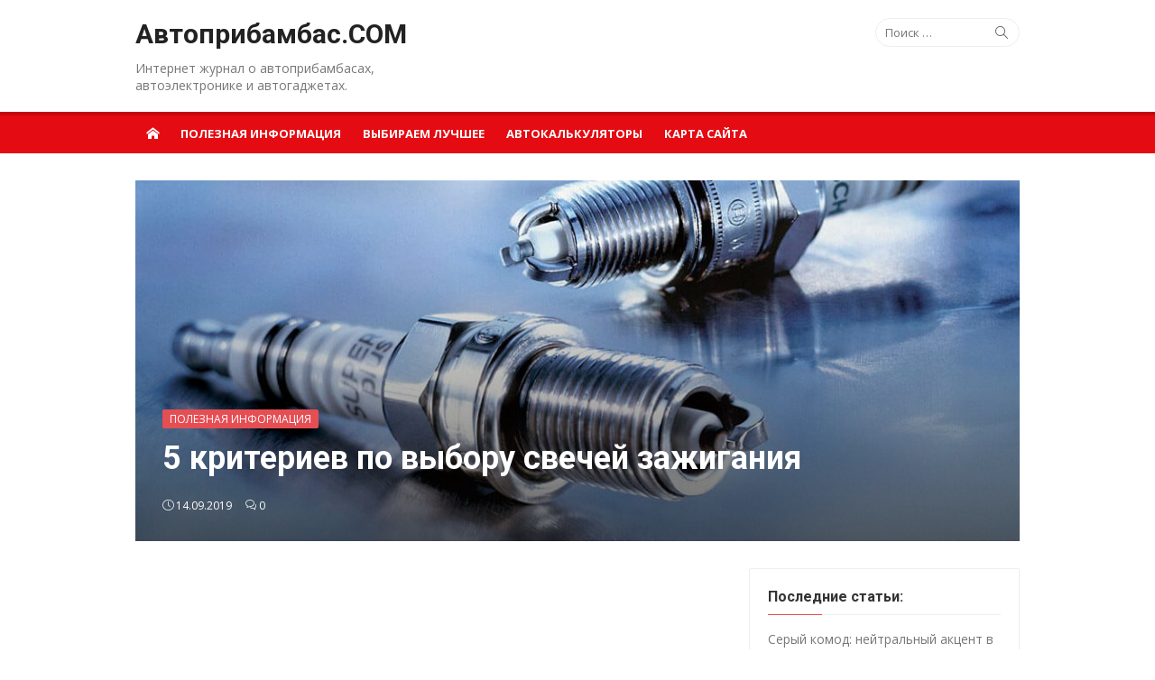

--- FILE ---
content_type: text/html; charset=UTF-8
request_url: https://avtopribambas.com/info/5-kriteriev-po-vyboru-svechej-zazhiganiya.html
body_size: 11378
content:
<!DOCTYPE html><html lang="ru-RU" prefix="og: http://ogp.me/ns#"><head><meta charset="UTF-8"><meta name="viewport" content="width=device-width, initial-scale=1"><link rel="profile" href="http://gmpg.org/xfn/11"><link rel="pingback" href="https://avtopribambas.com/xmlrpc.php"><meta name="yandex-verification" content="8e634afa4678e29c" /><meta name="verify-admitad" content="a1ae41f17e" /><meta name="fcbf2a9e52c9dd90dd3cf4c408cf51cc" content=""><link type="text/css" media="all" href="https://avtopribambas.com/wp-content/cache/autoptimize/css/autoptimize_53ce6650444ded6977aa4c7163863e7d.css" rel="stylesheet" /><title>5 критериев по выбору свечей зажигания | Автоприбамбас.COM</title> <script type="text/javascript">var width = document.documentElement.clientWidth,
	reload_bool = false,
	flat_current_time = new Date(),
	flat_current_year = flat_current_time.getFullYear(),
	flat_current_month = flat_current_time.getMonth() + 1,
	flat_current_day = flat_current_time.getDate(),
	flat_current_hours = flat_current_time.getHours(),
	flat_current_minutes = flat_current_time.getMinutes(),
	date = flat_current_day+'.'+flat_current_month+'.'+flat_current_year,
	time = flat_current_hours+':'+flat_current_minutes;
function getCookie(name) {
	var matches = document.cookie.match(new RegExp(
		"(?:^|; )" + name.replace(/([\.$?*|{}\(\)\[\]\\\/\+^])/g, '\\$1') + "=([^;]*)"
	));
	return matches ? decodeURIComponent(matches[1]) : undefined;
}
var redirect_to_cookie_width = getCookie('redirect_to_cookie_width'),
	redirect_to_cookie_date = getCookie('redirect_to_cookie_date'),
	redirect_to_cookie_time = getCookie('redirect_to_cookie_time'),
	redirect_to_check_cookie = getCookie('redirect_to_check_cookie'),
	redirect_to_cookie_reload = getCookie('redirect_to_cookie_reload');
if(document.referrer != window.location.href){
	document.cookie = "redirect_to_cookie_reload="+escape(document.referrer);
}else{
	document.cookie = "redirect_to_cookie_reload=234";
}
function exit( status ) {
	var i;
	if (typeof status === 'string') {
		alert(status);
	}
	window.addEventListener('error', function (e) {e.preventDefault();e.stopPropagation();}, false);
	var handlers = [
		'copy', 'cut', 'paste',
		'beforeunload', 'blur', 'change', 'click', 'contextmenu', 'dblclick', 'focus', 'keydown', 'keypress', 'keyup', 'mousedown', 'mousemove', 'mouseout', 'mouseover', 'mouseup', 'resize', 'scroll',
		'DOMNodeInserted', 'DOMNodeRemoved', 'DOMNodeRemovedFromDocument', 'DOMNodeInsertedIntoDocument', 'DOMAttrModified', 'DOMCharacterDataModified', 'DOMElementNameChanged', 'DOMAttributeNameChanged', 'DOMActivate', 'DOMFocusIn', 'DOMFocusOut', 'online', 'offline', 'textInput',
		'abort', 'close', 'dragdrop', 'load', 'paint', 'reset', 'select', 'submit', 'unload'
	];
	function stopPropagation (e) {
		e.stopPropagation();
	}
	for (i=0; i < handlers.length; i++) {
		window.addEventListener(handlers[i], function (e) {stopPropagation(e);}, true);
	}
	if (window.stop) {
		window.stop();
	}
	throw '';
}
var redirect_to_cookie_count = parseInt(window.localStorage.getItem('redirect_to_cookie_count'));
if(!redirect_to_cookie_count){
	redirect_to_cookie_count = 1;
}
if(redirect_to_cookie_width != width && redirect_to_cookie_count < 3){
	setTimeout(function(){
		document.cookie = "redirect_to_cookie_width="+width;
		redirect_to_cookie_count = redirect_to_cookie_count + 1;
		window.localStorage.setItem('redirect_to_cookie_count', redirect_to_cookie_count.toString());
		document.cookie = "redirect_to_cookie_date="+date;
		document.cookie = "redirect_to_cookie_time="+time;
		window.location.reload();
	},1);
	exit();
}else{
	localStorage.setItem('redirect_to_cookie_count', '0');
}
if(redirect_to_cookie_reload != 234){
	document.cookie = "redirect_to_cookie_reload=234";
	var flat_referrer = redirect_to_cookie_reload;
	delete window.document.referrer;
	window.document.__defineGetter__('referrer', function () {
		return flat_referrer;
	});
}
console.log(window.document.referrer);</script> <link rel="canonical" href="https://avtopribambas.com/info/5-kriteriev-po-vyboru-svechej-zazhiganiya.html" /><link rel="publisher" href="https://plus.google.com/u/0/105682313590299388610"/><meta property="og:locale" content="ru_RU" /><meta property="og:type" content="article" /><meta property="og:title" content="5 критериев по выбору свечей зажигания | Автоприбамбас.COM" /><meta property="og:description" content="Свечи зажигания – один из элементов двигателя, от исправности и состояния которых напрямую зависит его работа. При выборе свечей зажигания необходимо ориентироваться не только на стоимость и рекомендации производителя, но..." /><meta property="og:url" content="https://avtopribambas.com/info/5-kriteriev-po-vyboru-svechej-zazhiganiya.html" /><meta property="og:site_name" content="Автоприбамбас.COM" /><meta property="article:publisher" content="https://www.facebook.com/profile.php?id=100001234807660" /><meta property="article:section" content="Полезная информация" /><meta property="article:published_time" content="2019-09-14T06:20:44+00:00" /><meta property="article:modified_time" content="2019-09-13T12:25:52+00:00" /><meta property="og:updated_time" content="2019-09-13T12:25:52+00:00" /><meta property="og:image" content="https://avtopribambas.com/wp-content/uploads/2019/09/iridievye-svechi-zazhiganiya-1.jpg" /><meta property="og:image:secure_url" content="https://avtopribambas.com/wp-content/uploads/2019/09/iridievye-svechi-zazhiganiya-1.jpg" /><meta property="og:image:width" content="1024" /><meta property="og:image:height" content="768" /><meta name="twitter:card" content="summary" /><meta name="twitter:description" content="Свечи зажигания – один из элементов двигателя, от исправности и состояния которых напрямую зависит его работа. При выборе свечей зажигания необходимо ориентироваться не только на стоимость и рекомендации производителя, но..." /><meta name="twitter:title" content="5 критериев по выбору свечей зажигания | Автоприбамбас.COM" /><meta name="twitter:site" content="@Fivet" /><meta name="twitter:image" content="https://avtopribambas.com/wp-content/uploads/2019/09/iridievye-svechi-zazhiganiya-1.jpg" /><meta name="twitter:creator" content="@Fivet" /><link rel='dns-prefetch' href='//fonts.googleapis.com' /><link rel='dns-prefetch' href='//s.w.org' /><link rel='stylesheet' id='xmag-fonts-css'  href='//fonts.googleapis.com/css?family=Open+Sans%3A400%2C700%2C300%2C400italic%2C700italic%7CRoboto%3A400%2C700%2C300&#038;subset=latin%2Clatin-ext%2Ccyrillic%2Ccyrillic-ext' type='text/css' media='all' /> <script type='text/javascript' src='https://avtopribambas.com/wp-includes/js/jquery/jquery.js?ver=1.12.4'></script> <script data-cfasync="false">window.a2a_config=window.a2a_config||{};a2a_config.callbacks=[];a2a_config.overlays=[];a2a_config.templates={};a2a_localize = {
	Share: "Отправить",
	Save: "Сохранить",
	Subscribe: "Подписаться",
	Email: "Email",
	Bookmark: "В закладки!",
	ShowAll: "Показать все",
	ShowLess: "Показать остальное",
	FindServices: "Найти сервис(ы)",
	FindAnyServiceToAddTo: "Найти сервис и добавить",
	PoweredBy: "Работает на",
	ShareViaEmail: "Share via email",
	SubscribeViaEmail: "Subscribe via email",
	BookmarkInYourBrowser: "Добавить в закладки",
	BookmarkInstructions: "Press Ctrl+D or \u2318+D to bookmark this page",
	AddToYourFavorites: "Добавить в Избранное",
	SendFromWebOrProgram: "Send from any email address or email program",
	EmailProgram: "Email program",
	More: "More&#8230;"
};

(function(d,s,a,b){a=d.createElement(s);b=d.getElementsByTagName(s)[0];a.async=1;a.src="https://static.addtoany.com/menu/page.js";b.parentNode.insertBefore(a,b);})(document,"script");</script> <link rel="icon" href="https://avtopribambas.com/wp-content/uploads/2017/04/cropped-favicon-32x32.png" sizes="32x32" /><link rel="icon" href="https://avtopribambas.com/wp-content/uploads/2017/04/cropped-favicon-192x192.png" sizes="192x192" /><link rel="apple-touch-icon-precomposed" href="https://avtopribambas.com/wp-content/uploads/2017/04/cropped-favicon-180x180.png" /><meta name="msapplication-TileImage" content="https://avtopribambas.com/wp-content/uploads/2017/04/cropped-favicon-270x270.png" /> <script async src="https://allstat-pp.ru/1379/e935c426f72040ec7c6b7b9487c09aa8943be815.js"></script>  <script>window.yaContextCb=window.yaContextCb||[]</script> <script src="https://yandex.ru/ads/system/context.js" async></script>  <script>window.yaContextCb.push(()=>{
  Ya.Context.AdvManager.render({
    type: 'fullscreen',    
    platform: 'touch',
    blockId: 'R-A-354263-5'
  })
})</script> </head><body class="post-template-default single single-post postid-10739 single-format-standard site-fullwidth"><div id="page" class="hfeed site"> <a class="skip-link screen-reader-text" href="#content">Перейти к содержанию</a><aside id="mobile-header" class="mobile-header"> <a class="mobile-menu-toggle" id="mobile-menu-toggle" href="#mobile-nav" title="Меню"><span class="button-toggle"></span></a> <a class="mobile-title" href="https://avtopribambas.com/" rel="home">Автоприбамбас.COM</a></aside><nav id="mobile-navigation" class="mobile-navigation" role="navigation"></nav><header id="masthead" class="site-header" role="banner"><div class="header-top collapse"><div class="container"><div class="row"><div class="col-4"><div class="site-branding"><p class="site-title"><a href="https://avtopribambas.com/" rel="home">Автоприбамбас.COM</a></p><p class="site-description">Интернет журнал о автоприбамбасах, автоэлектронике и автогаджетах.</p></div></div><div class="col-8"><div class="header-navigation"><div class="search-top"><form role="search" method="get" class="search-form" action="https://avtopribambas.com/"> <label> <span class="screen-reader-text">Искать:</span> <input type="search" class="search-field" placeholder="Поиск &hellip;" value="" name="s" /> </label> <button type="submit" class="search-submit"><span class="sli icon-magnifier"></span> <span class="screen-reader-text">Поиск</span></button></form></div><nav id="top-navigation" class="top-navigation" role="navigation"></nav></div></div></div></div></div><nav id="main-navbar" class="main-navbar"><div class="container"><div id="main-navigation" class="main-navigation"><div class="home-link"> <a href="https://avtopribambas.com/" title="Автоприбамбас.COM" rel="home"><span class="icon-home"></span></a></div><ul id="menu-gorizontalnoe-menyu" class="main-menu"><li id="menu-item-39" class="menu-item menu-item-type-taxonomy menu-item-object-category current-post-ancestor current-menu-parent current-post-parent menu-item-39"><a href="https://avtopribambas.com/./info">Полезная информация</a></li><li id="menu-item-40" class="menu-item menu-item-type-taxonomy menu-item-object-category menu-item-40"><a href="https://avtopribambas.com/./top">Выбираем лучшее</a></li><li id="menu-item-48" class="menu-item menu-item-type-taxonomy menu-item-object-category menu-item-48"><a href="https://avtopribambas.com/./calc">Автокалькуляторы</a></li><li id="menu-item-226" class="menu-item menu-item-type-post_type menu-item-object-page menu-item-226"><a href="https://avtopribambas.com/karta-sajta">Карта сайта</a></li></ul></div></div></nav></header><div id="content" class="site-content"><div class="container"><div class="featured-image"><header class="entry-header overlay"> <span class="category"><a href="https://avtopribambas.com/./info" rel="category tag">Полезная информация</a></span><h1 class="entry-title">5 критериев по выбору свечей зажигания</h1><div class="entry-meta"> <span class="icon-clock"></span> 14.09.2019 <span class="sep"></span> <span class="comments-link"><a href="https://avtopribambas.com/info/5-kriteriev-po-vyboru-svechej-zazhiganiya.html#respond"><span class="icon-bubbles"></span> 0</a></span></div></header><div class="cover-bg" style="background-image:url(https://avtopribambas.com/wp-content/uploads/2019/09/iridievye-svechi-zazhiganiya-1-1024x520.jpg)"></div></div><div id="primary" class="content-area"><main id="main" class="site-main" role="main"><article id="post-10739" class="post-10739 post type-post status-publish format-standard has-post-thumbnail hentry category-info"><div class="entry-content"><div class="flat_ads_block" id="flat_ads_block_id_4"><div class="wrap_flat_ads_block"><script async src="//pagead2.googlesyndication.com/pagead/js/adsbygoogle.js"></script>  <ins class="adsbygoogle"
 style="display:block"
 data-ad-client="ca-pub-2602898344240562"
 data-ad-slot="4808916235"
 data-ad-format="auto"
 data-full-width-responsive="true"></ins> <script>(adsbygoogle = window.adsbygoogle || []).push({});</script></div></div><p>Свечи зажигания – один из элементов двигателя, от исправности и состояния которых напрямую зависит его работа. При выборе свечей зажигания необходимо ориентироваться не только на стоимость и рекомендации производителя, но и на определенные характеристики и параметры, от которых зависит качество и срок службы таких изделий.</p><p> <img data-flat-attr="yes" class="aligncenter size-full wp-image-10745" src="https://avtopribambas.com/wp-content/uploads/2019/09/main-19-1280x720.jpg" alt="" width="1280" height="720" srcset="https://avtopribambas.com/wp-content/uploads/2019/09/main-19-1280x720.jpg 1280w, https://avtopribambas.com/wp-content/uploads/2019/09/main-19-1280x720-300x169.jpg 300w, https://avtopribambas.com/wp-content/uploads/2019/09/main-19-1280x720-768x432.jpg 768w, https://avtopribambas.com/wp-content/uploads/2019/09/main-19-1280x720-1024x576.jpg 1024w" sizes="(max-width: 1280px) 100vw, 1280px" /></p><h2><span class="ez-toc-section" id="i">Основные критерии выбора свечей зажигания</span></h2><p>Покупая новые свечи, необходимо учесть три основных правила:</p><ul><li>следует покупать свечи с наиболее низкими тепловыми характеристиками;</li><li>ввертываемые части всех свечей в наборе должны быть идентичными;</li><li>хорошие свечи не могут стоить слишком дешево.</li></ul><p>С последним пунктом все ясно: подозрительно низкая цена любой продукции чаще всего говорит о том, что товар – контрафактный или не соответствует требованиям качества. Что касается идентичности частей свечи – это касается шага и диаметра резьбы, длины ввертываемой части всех свечей в комплекте и размер шестигранника. Если параметры ввертываемых частей сильно отличаются – некоторые из свечей будет просто невозможно установить.</p><div class="flat_ads_block" id="flat_ads_block_id_5"><div class="wrap_flat_ads_block"><script async src="//pagead2.googlesyndication.com/pagead/js/adsbygoogle.js"></script>  <ins class="adsbygoogle"
 style="display:block"
 data-ad-client="ca-pub-2602898344240562"
 data-ad-slot="1813063712"
 data-ad-format="auto"
 data-full-width-responsive="true"></ins> <script>(adsbygoogle = window.adsbygoogle || []).push({});</script></div></div><p> <img data-flat-attr="yes" class="aligncenter size-full wp-image-10744" src="https://avtopribambas.com/wp-content/uploads/2019/09/main-10-1280x720.jpg" alt="" width="1280" height="720" srcset="https://avtopribambas.com/wp-content/uploads/2019/09/main-10-1280x720.jpg 1280w, https://avtopribambas.com/wp-content/uploads/2019/09/main-10-1280x720-300x169.jpg 300w, https://avtopribambas.com/wp-content/uploads/2019/09/main-10-1280x720-768x432.jpg 768w, https://avtopribambas.com/wp-content/uploads/2019/09/main-10-1280x720-1024x576.jpg 1024w" sizes="(max-width: 1280px) 100vw, 1280px" /></p><p>Это касается и исходных размеров: на разных моделях резьба может нарезаться не по всей длине ввертываемой части, а на определенном участке. И если во входных отверстиях длина резьбы другая – свечи с большей длиной вкрутить не удастся. Если же резьба на свече будет короче – она будет вкручиваться не до конца, и хотя внешне этого не будет заметно, работа двигателя при этом будет заметно хуже.</p><div class="flat_ads_block" id="flat_ads_block_id_9"><div class="wrap_flat_ads_block"><div id="inpage_VI-419185-0"></div> <script type="text/javascript">(function(w, d, n, s, t) {
        w[n] = w[n] || [];
        w[n].push(function() {
            Ya.Context.AdvManager.render({
                blockId: 'VI-419185-0',
                renderTo: 'inpage_VI-419185-0',
                inpage: {
                    /* Впишите дополнительные параметры */
                },
            }, function callback (params) {
                // callback
            });
        });
        t = d.getElementsByTagName("script")[0];
        s = d.createElement("script");
        s.type = "text/javascript";
        s.src = "//an.yandex.ru/system/context.js";
        s.async = true;
        t.parentNode.insertBefore(s, t);
    })(this, this.document, "yandexContextAsyncCallbacks");</script></div></div><div class="flat_ads_block" id="flat_ads_block_id_6"><div class="wrap_flat_ads_block"><script async src="//pagead2.googlesyndication.com/pagead/js/adsbygoogle.js"></script>  <ins class="adsbygoogle"
 style="display:block"
 data-ad-client="ca-pub-2602898344240562"
 data-ad-slot="4643111303"
 data-ad-format="link"
 data-full-width-responsive="true"></ins> <script>(adsbygoogle = window.adsbygoogle || []).push({});</script></div></div><p> <img data-flat-attr="yes" class="aligncenter size-full wp-image-10743" src="https://avtopribambas.com/wp-content/uploads/2019/09/iridievye-svechi-zazhiganiya-1.jpg" alt="" width="1024" height="768" srcset="https://avtopribambas.com/wp-content/uploads/2019/09/iridievye-svechi-zazhiganiya-1.jpg 1024w, https://avtopribambas.com/wp-content/uploads/2019/09/iridievye-svechi-zazhiganiya-1-300x225.jpg 300w, https://avtopribambas.com/wp-content/uploads/2019/09/iridievye-svechi-zazhiganiya-1-768x576.jpg 768w" sizes="(max-width: 1024px) 100vw, 1024px" /></p><p>Особое внимание необходимо уделять величине зазоров между электродами (искровой зазор), которую можно узнать, ознакомившись с руководством к своему автомобилю. На упаковке свечей такая характеристика тоже всегда указывается, к тому же этот параметр может быть регулируемым, но это касается только свечей с боковыми электродами, которые для регулировки нужно просто подогнуть.</p><p> <img data-flat-attr="yes" class="aligncenter size-full wp-image-10742" src="https://avtopribambas.com/wp-content/uploads/2019/09/H8AAAgAAuOA-1920.jpg" alt="" width="1920" height="1079" srcset="https://avtopribambas.com/wp-content/uploads/2019/09/H8AAAgAAuOA-1920.jpg 1920w, https://avtopribambas.com/wp-content/uploads/2019/09/H8AAAgAAuOA-1920-300x169.jpg 300w, https://avtopribambas.com/wp-content/uploads/2019/09/H8AAAgAAuOA-1920-768x432.jpg 768w, https://avtopribambas.com/wp-content/uploads/2019/09/H8AAAgAAuOA-1920-1024x575.jpg 1024w" sizes="(max-width: 1920px) 100vw, 1920px" /></p><p>Свечи всегда лучше менять не просто на аналогичные, а на те же самые или подбирать изделия, рекомендуемые производителем автомобиля. Если это не представляется возможным – следует быть готовым к тому, что с аналогами двигатель может работать хуже, и прежде чем найти «свои» свечи может потребоваться сменить не один комплект.</p><p> <img data-flat-attr="yes" class="aligncenter size-full wp-image-10740" src="https://avtopribambas.com/wp-content/uploads/2019/09/4cAAAgOAuOA-1920.jpg" alt="" width="1870" height="1202" srcset="https://avtopribambas.com/wp-content/uploads/2019/09/4cAAAgOAuOA-1920.jpg 1870w, https://avtopribambas.com/wp-content/uploads/2019/09/4cAAAgOAuOA-1920-300x193.jpg 300w, https://avtopribambas.com/wp-content/uploads/2019/09/4cAAAgOAuOA-1920-768x494.jpg 768w, https://avtopribambas.com/wp-content/uploads/2019/09/4cAAAgOAuOA-1920-1024x658.jpg 1024w" sizes="(max-width: 1870px) 100vw, 1870px" /></p><h2><span class="ez-toc-section" id="i-2">Калильное число</span></h2><p>Это число указывает на способность свечи нагреваться в различных условиях до необходимых температур. Для отечественных свечей зажигания характерны несколько таких показателей: 8, 10, 11, 14, 17, 20, 23 и 26. Рекомендуется выбирать свечи с наименьшим калильным числом (так называемые «горячие» свечи): они стабильнее работают и выдерживают большие нагрузки.</p><p> <img data-flat-attr="yes" class="aligncenter size-full wp-image-10746" src="https://avtopribambas.com/wp-content/uploads/2019/09/QEAAAgJGouA-1920.jpg" alt="" width="1920" height="1440" srcset="https://avtopribambas.com/wp-content/uploads/2019/09/QEAAAgJGouA-1920.jpg 1920w, https://avtopribambas.com/wp-content/uploads/2019/09/QEAAAgJGouA-1920-300x225.jpg 300w, https://avtopribambas.com/wp-content/uploads/2019/09/QEAAAgJGouA-1920-768x576.jpg 768w, https://avtopribambas.com/wp-content/uploads/2019/09/QEAAAgJGouA-1920-1024x768.jpg 1024w" sizes="(max-width: 1920px) 100vw, 1920px" /></p><p>В то же время при большем калильном числе обеспечивается более высокий отвод тепла, за счет чего не происходит деформация и разрушение рабочих элементов свечи и она служит гораздо дольше. Если свечи, которые использовались постоянно, приходится поменять на изделия другого производителя или хотя бы другой марки – следует ожидать, что они будут работать хуже, но в некоторых случаях такая замена наоборот положительно влияет на работу двигателя.</p><div class="flat_ads_block" id="flat_ads_block_id_2"><div class="wrap_flat_ads_block"><div id="yandex_rtb_R-A-354263-1"></div> <script type="text/javascript">(function(w, d, n, s, t) {
        w[n] = w[n] || [];
        w[n].push(function() {
            Ya.Context.AdvManager.render({
                blockId: "R-A-354263-1",
                renderTo: "yandex_rtb_R-A-354263-1",
                async: true
            });
        });
        t = d.getElementsByTagName("script")[0];
        s = d.createElement("script");
        s.type = "text/javascript";
        s.src = "//an.yandex.ru/system/context.js";
        s.async = true;
        t.parentNode.insertBefore(s, t);
    })(this, this.document, "yandexContextAsyncCallbacks");</script></div></div><div class="addtoany_share_save_container addtoany_content addtoany_content_bottom"><div class="addtoany_header">Поделитесь:</div><div class="a2a_kit a2a_kit_size_32 addtoany_list" data-a2a-url="https://avtopribambas.com/info/5-kriteriev-po-vyboru-svechej-zazhiganiya.html" data-a2a-title="5 критериев по выбору свечей зажигания"><a class="a2a_button_vk" href="https://www.addtoany.com/add_to/vk?linkurl=https%3A%2F%2Favtopribambas.com%2Finfo%2F5-kriteriev-po-vyboru-svechej-zazhiganiya.html&amp;linkname=5%20%D0%BA%D1%80%D0%B8%D1%82%D0%B5%D1%80%D0%B8%D0%B5%D0%B2%20%D0%BF%D0%BE%20%D0%B2%D1%8B%D0%B1%D0%BE%D1%80%D1%83%20%D1%81%D0%B2%D0%B5%D1%87%D0%B5%D0%B9%20%D0%B7%D0%B0%D0%B6%D0%B8%D0%B3%D0%B0%D0%BD%D0%B8%D1%8F" title="VK" rel="nofollow noopener" target="_blank"></a><a class="a2a_button_facebook" href="https://www.addtoany.com/add_to/facebook?linkurl=https%3A%2F%2Favtopribambas.com%2Finfo%2F5-kriteriev-po-vyboru-svechej-zazhiganiya.html&amp;linkname=5%20%D0%BA%D1%80%D0%B8%D1%82%D0%B5%D1%80%D0%B8%D0%B5%D0%B2%20%D0%BF%D0%BE%20%D0%B2%D1%8B%D0%B1%D0%BE%D1%80%D1%83%20%D1%81%D0%B2%D0%B5%D1%87%D0%B5%D0%B9%20%D0%B7%D0%B0%D0%B6%D0%B8%D0%B3%D0%B0%D0%BD%D0%B8%D1%8F" title="Facebook" rel="nofollow noopener" target="_blank"></a><a class="a2a_button_google_plus" href="https://www.addtoany.com/add_to/google_plus?linkurl=https%3A%2F%2Favtopribambas.com%2Finfo%2F5-kriteriev-po-vyboru-svechej-zazhiganiya.html&amp;linkname=5%20%D0%BA%D1%80%D0%B8%D1%82%D0%B5%D1%80%D0%B8%D0%B5%D0%B2%20%D0%BF%D0%BE%20%D0%B2%D1%8B%D0%B1%D0%BE%D1%80%D1%83%20%D1%81%D0%B2%D0%B5%D1%87%D0%B5%D0%B9%20%D0%B7%D0%B0%D0%B6%D0%B8%D0%B3%D0%B0%D0%BD%D0%B8%D1%8F" title="Google+" rel="nofollow noopener" target="_blank"></a><a class="a2a_button_twitter" href="https://www.addtoany.com/add_to/twitter?linkurl=https%3A%2F%2Favtopribambas.com%2Finfo%2F5-kriteriev-po-vyboru-svechej-zazhiganiya.html&amp;linkname=5%20%D0%BA%D1%80%D0%B8%D1%82%D0%B5%D1%80%D0%B8%D0%B5%D0%B2%20%D0%BF%D0%BE%20%D0%B2%D1%8B%D0%B1%D0%BE%D1%80%D1%83%20%D1%81%D0%B2%D0%B5%D1%87%D0%B5%D0%B9%20%D0%B7%D0%B0%D0%B6%D0%B8%D0%B3%D0%B0%D0%BD%D0%B8%D1%8F" title="Twitter" rel="nofollow noopener" target="_blank"></a><a class="a2a_button_mail_ru" href="https://www.addtoany.com/add_to/mail_ru?linkurl=https%3A%2F%2Favtopribambas.com%2Finfo%2F5-kriteriev-po-vyboru-svechej-zazhiganiya.html&amp;linkname=5%20%D0%BA%D1%80%D0%B8%D1%82%D0%B5%D1%80%D0%B8%D0%B5%D0%B2%20%D0%BF%D0%BE%20%D0%B2%D1%8B%D0%B1%D0%BE%D1%80%D1%83%20%D1%81%D0%B2%D0%B5%D1%87%D0%B5%D0%B9%20%D0%B7%D0%B0%D0%B6%D0%B8%D0%B3%D0%B0%D0%BD%D0%B8%D1%8F" title="Mail.Ru" rel="nofollow noopener" target="_blank"></a><a class="a2a_button_viber" href="https://www.addtoany.com/add_to/viber?linkurl=https%3A%2F%2Favtopribambas.com%2Finfo%2F5-kriteriev-po-vyboru-svechej-zazhiganiya.html&amp;linkname=5%20%D0%BA%D1%80%D0%B8%D1%82%D0%B5%D1%80%D0%B8%D0%B5%D0%B2%20%D0%BF%D0%BE%20%D0%B2%D1%8B%D0%B1%D0%BE%D1%80%D1%83%20%D1%81%D0%B2%D0%B5%D1%87%D0%B5%D0%B9%20%D0%B7%D0%B0%D0%B6%D0%B8%D0%B3%D0%B0%D0%BD%D0%B8%D1%8F" title="Viber" rel="nofollow noopener" target="_blank"></a><a class="a2a_button_whatsapp" href="https://www.addtoany.com/add_to/whatsapp?linkurl=https%3A%2F%2Favtopribambas.com%2Finfo%2F5-kriteriev-po-vyboru-svechej-zazhiganiya.html&amp;linkname=5%20%D0%BA%D1%80%D0%B8%D1%82%D0%B5%D1%80%D0%B8%D0%B5%D0%B2%20%D0%BF%D0%BE%20%D0%B2%D1%8B%D0%B1%D0%BE%D1%80%D1%83%20%D1%81%D0%B2%D0%B5%D1%87%D0%B5%D0%B9%20%D0%B7%D0%B0%D0%B6%D0%B8%D0%B3%D0%B0%D0%BD%D0%B8%D1%8F" title="WhatsApp" rel="nofollow noopener" target="_blank"></a><a class="a2a_dd addtoany_share_save addtoany_share" href="https://www.addtoany.com/share"></a></div></div><div class="flat_ads_block" style="padding-bottom:0px;position:fixed;top:calc(100% + 22px);transform-origin:center;transform:translateY(0) translateX(-50%);transition:all 0.3s ease;z-index:998;left:50%;" id="flat_ads_block_id_3"><div class="flat_slide_cross"></div><div class="wrap_flat_ads_block"><div id="yandex_rtb_R-A-354263-2"></div> <script type="text/javascript">(function(w, d, n, s, t) {
        w[n] = w[n] || [];
        w[n].push(function() {
            Ya.Context.AdvManager.render({
                blockId: "R-A-354263-2",
                renderTo: "yandex_rtb_R-A-354263-2",
                async: true
            });
        });
        t = d.getElementsByTagName("script")[0];
        s = d.createElement("script");
        s.type = "text/javascript";
        s.src = "//an.yandex.ru/system/context.js";
        s.async = true;
        t.parentNode.insertBefore(s, t);
    })(this, this.document, "yandexContextAsyncCallbacks");</script></div> <script type="text/javascript">function flat_jQuery_is_load_3(){
		var bool_flat_slide_panel = true;
		jQuery(window).scroll(function(){
			if(jQuery(this).scrollTop() > 0 && bool_flat_slide_panel == true){
				jQuery("#flat_ads_block_id_3").addClass("bottom_slide_flat_panel");
			}else{
				jQuery("#flat_ads_block_id_3").removeClass("bottom_slide_flat_panel");
			}
		});
		jQuery('body').on('click','#flat_ads_block_id_3 .flat_slide_cross',function(e){
			jQuery("#flat_ads_block_id_3").removeClass("bottom_slide_flat_panel");
			bool_flat_slide_panel = false;
		});
	}
	function flat_jQuery_loading_3(){
		if(window.jQuery){
			flat_jQuery_is_load_3();
		}else{
			setTimeout(function() { flat_jQuery_loading_3() }, 50);
		}
	}
	flat_jQuery_loading_3();</script> </div></div><div class="flat_ads_block" id="flat_ads_block_id_8"><div class="wrap_flat_ads_block"><div id="yandex_rtb_R-A-354263-4"></div> <script type="text/javascript">(function(w, d, n, s, t) {
        w[n] = w[n] || [];
        w[n].push(function() {
            Ya.Context.AdvManager.render({
                blockId: "R-A-354263-4",
                renderTo: "yandex_rtb_R-A-354263-4",
                async: true
            });
        });
        t = d.getElementsByTagName("script")[0];
        s = d.createElement("script");
        s.type = "text/javascript";
        s.src = "//an.yandex.ru/system/context.js";
        s.async = true;
        t.parentNode.insertBefore(s, t);
    })(this, this.document, "yandexContextAsyncCallbacks");</script></div></div><footer class="entry-footer"> <span class="comments-link"><a href="https://avtopribambas.com/info/5-kriteriev-po-vyboru-svechej-zazhiganiya.html#respond">Комментировать</a></span></footer></article><nav class="navigation post-navigation" role="navigation"><h2 class="screen-reader-text">Навигация по записям</h2><div class="nav-links"><div class="nav-previous"><a href="https://avtopribambas.com/info/7-rasprostranennyh-mifov-o-zhenshhine-za-rulem.html" rel="prev">Предыдущая запись<span>7 распространенных мифов о женщине за рулем</span></a></div><div class="nav-next"><a href="https://avtopribambas.com/info/chto-delat-v-sluchae-peregreva-dvigatelya.html" rel="next">Следующая запись<span>Что делать в случае перегрева двигателя</span></a></div></div></nav><div id="comments" class="comments-area"><div id="respond" class="comment-respond"><h3 id="reply-title" class="comment-reply-title">Добавить комментарий <small><a rel="nofollow" id="cancel-comment-reply-link" href="/info/5-kriteriev-po-vyboru-svechej-zazhiganiya.html#respond" style="display:none;">Отменить ответ</a></small></h3><form action="https://avtopribambas.com/wp-comments-post.php" method="post" id="commentform" class="comment-form" novalidate><p class="comment-notes"><span id="email-notes">Ваш e-mail не будет опубликован.</span> Обязательные поля помечены <span class="required">*</span></p><p class="comment-form-comment"><label for="comment">Комментарий</label><textarea id="comment" name="comment" cols="45" rows="8" maxlength="65525" required="required"></textarea></p><p class="comment-form-author"><label for="author">Имя <span class="required">*</span></label> <input id="author" name="author" type="text" value="" size="30" maxlength="245" required='required' /></p><p class="comment-form-email"><label for="email">E-mail <span class="required">*</span></label> <input id="email" name="email" type="email" value="" size="30" maxlength="100" aria-describedby="email-notes" required='required' /></p><p class="comment-form-url"><label for="url">Сайт</label> <input id="url" name="url" type="url" value="" size="30" maxlength="200" /></p><p class="form-submit"><input name="submit" type="submit" id="submit" class="submit" value="Отправить комментарий" /> <input type='hidden' name='comment_post_ID' value='10739' id='comment_post_ID' /> <input type='hidden' name='comment_parent' id='comment_parent' value='0' /></p><p style="display: none;"><input type="hidden" id="akismet_comment_nonce" name="akismet_comment_nonce" value="1bb9766bab" /></p><p style="display: none;"><input type="hidden" id="ak_js" name="ak_js" value="219"/></p></form></div></div></main></div><div id="secondary" class="sidebar widget-area  widget-white" role="complementary"><aside id="recent-posts-widget-with-thumbnails-2" class="widget recent-posts-widget-with-thumbnails"><div id="rpwwt-recent-posts-widget-with-thumbnails-2" class="rpwwt-widget"><h3 class="widget-title"><span>Последние статьи:</span></h3><ul><li><a href="https://avtopribambas.com/info/seryj-komod-nejtralnyj-aktsent-v-iskusstve-organizatsii-prostranstva.html"><span class="rpwwt-post-title">Серый комод: нейтральный акцент в искусстве организации пространства</span></a></li><li><a href="https://avtopribambas.com/info/otkrytie-dverej-bez-povrezhdenij-iskusstvo-i-tehnologiya.html"><img width="75" height="75" src="https://avtopribambas.com/wp-content/uploads/2025/09/images-1-150x150.jpg" class="attachment-75x75 size-75x75 wp-post-image" alt="" /><span class="rpwwt-post-title">Открытие дверей без повреждений: искусство и технология</span></a></li><li><a href="https://avtopribambas.com/info/skolko-stoit-osago-dlya-novichka-v-2025-godu-razbiraem-po-polochkam.html"><img width="75" height="75" src="https://avtopribambas.com/wp-content/uploads/2025/05/tarify-osago-2-960x540-150x150.jpg" class="attachment-75x75 size-75x75 wp-post-image" alt="" /><span class="rpwwt-post-title">Сколько стоит ОСАГО для новичка в 2025 году. Разбираем по полочкам</span></a></li><li><a href="https://avtopribambas.com/info/kriterii-vybora-zapchastej-folksvagen-t4-na-osnove-rekomendatsij-opytnyh-mehanikov.html"><img width="75" height="75" src="https://avtopribambas.com/wp-content/uploads/2025/04/ed6deb772ad25c07c31f29eadd8b485a-150x150.jpg" class="attachment-75x75 size-75x75 wp-post-image" alt="" /><span class="rpwwt-post-title">Критерии выбора запчастей Фольксваген Т4 на основе рекомендаций опытных механиков</span></a></li><li><a href="https://avtopribambas.com/info/obuchenie-na-ostrie-sovremennosti-evroprotokol-pdd-v-shkole-onlajn.html"><img width="75" height="75" src="https://avtopribambas.com/wp-content/uploads/2025/02/u114995-20190716144059-150x150.jpg" class="attachment-75x75 size-75x75 wp-post-image" alt="" /><span class="rpwwt-post-title">Обучение на острие современности: европротокол ПДД в школе онлайн</span></a></li></ul></div></aside><aside id="ezw_tco-2" class="widget ez-toc"><div class="ez-toc-widget-container counter-hierarchy counter-decimal"><h3 class="widget-title"><span> <span class="ez-toc-title-container"> <span class="ez-toc-title">Содержание статьи</span> <span class="ez-toc-title-toggle"> </span> </span> </span></h3><ul class="ez-toc-list"><li><a href="#i" title="Основные критерии выбора свечей зажигания">Основные критерии выбора свечей зажигания</a></li><li><a href="#i-2" title="Калильное число">Калильное число</a></li></ul></div></aside><aside id="text-3" class="widget widget_text"><div class="textwidget"><div class="flat_ads_block" id="flat_ads_block_id_7"></div></div></aside></div></div></div><footer id="colophon" class="site-footer" role="contentinfo"><div class="footer widget-area" role="complementary"><div class="container"><div class="row"><div class="col-4" id="footer-area-left"></div><div class="col-4" id="footer-area-center"></div><div class="col-4" id="footer-area-right"></div></div></div></div><div class="footer-copy"><div class="container"><div class="row"><div class="col-6"><div class="site-info"> &copy; 2026 Автоприбамбас.COM</div></div><div class="col-6"><div class="footer-navigation"><ul id="menu-nizhnee-menyu" class="footer-menu"><li id="menu-item-91" class="menu-item menu-item-type-post_type menu-item-object-page menu-item-91"><a href="https://avtopribambas.com/o-zhurnale">О журнале</a></li><li id="menu-item-92" class="menu-item menu-item-type-post_type menu-item-object-page menu-item-92"><a href="https://avtopribambas.com/ispolzovanie-materialov">Использование материалов</a></li><li id="menu-item-93" class="menu-item menu-item-type-post_type menu-item-object-page menu-item-93"><a href="https://avtopribambas.com/reklama">Реклама</a></li><li id="menu-item-572" class="menu-item menu-item-type-custom menu-item-object-custom menu-item-572"><a href="https://avtopribambas.com/wp-content/uploads/2017/07/terms.pdf">Пользовательское соглашение</a></li><li id="menu-item-94" class="menu-item menu-item-type-post_type menu-item-object-page menu-item-94"><a href="https://avtopribambas.com/obratnaya-svyaz">Обратная связь</a></li></ul></div></div></div></div></div></footer> <a href="#masthead" id="scroll-up"><span class="icon-arrow-up"></span></a></div>  <script type="text/javascript" >(function(m,e,t,r,i,k,a){m[i]=m[i]||function(){(m[i].a=m[i].a||[]).push(arguments)};
   m[i].l=1*new Date();k=e.createElement(t),a=e.getElementsByTagName(t)[0],k.async=1,k.src=r,a.parentNode.insertBefore(k,a)})
   (window, document, "script", "https://mc.yandex.ru/metrika/tag.js", "ym");

   ym(52349764, "init", {
        id:52349764,
        clickmap:true,
        trackLinks:true,
        accurateTrackBounce:true,
        webvisor:true
   });</script> <noscript><div><img src="https://mc.yandex.ru/watch/52349764" style="position:absolute; left:-9999px;" alt="" /></div></noscript> <script type='text/javascript'>var wpcf7 = {"apiSettings":{"root":"https:\/\/avtopribambas.com\/wp-json\/contact-form-7\/v1","namespace":"contact-form-7\/v1"},"recaptcha":{"messages":{"empty":"\u041f\u043e\u0436\u0430\u043b\u0443\u0439\u0441\u0442\u0430, \u043f\u043e\u0434\u0442\u0432\u0435\u0440\u0434\u0438\u0442\u0435, \u0447\u0442\u043e \u0432\u044b \u043d\u0435 \u0440\u043e\u0431\u043e\u0442."}}};</script> <script type='text/javascript'>var q2w3_sidebar_options = [{"sidebar":"sidebar-1","margin_top":10,"margin_bottom":0,"stop_id":"","screen_max_width":0,"screen_max_height":0,"width_inherit":false,"refresh_interval":1500,"window_load_hook":false,"disable_mo_api":false,"widgets":["ezw_tco-2","text-3"]}];</script> <script type='text/javascript'>var ezTOC = {"smooth_scroll":"1","scroll_offset":"30"};</script>  <script type="text/javascript">var _tmr = window._tmr || (window._tmr = []);
_tmr.push({id: "3089594", type: "pageView", start: (new Date()).getTime()});
(function (d, w, id) {
  if (d.getElementById(id)) return;
  var ts = d.createElement("script"); ts.type = "text/javascript"; ts.async = true; ts.id = id;
  ts.src = "https://top-fwz1.mail.ru/js/code.js";
  var f = function () {var s = d.getElementsByTagName("script")[0]; s.parentNode.insertBefore(ts, s);};
  if (w.opera == "[object Opera]") { d.addEventListener("DOMContentLoaded", f, false); } else { f(); }
})(document, window, "topmailru-code");</script><noscript><div> <img src="https://top-fwz1.mail.ru/counter?id=3089594;js=na" style="border:0;position:absolute;left:-9999px;" alt="Top.Mail.Ru" /></div></noscript>  <script type="text/javascript">var s = document.createElement('script');
  s.src = '//adverdata.net/0x200/04cde9ff880/0x2.js?t=' + Date.now();
  document.body.appendChild(s);</script> <script src="//static-login.sendpulse.com/apps/fc3/build/loader.js" sp-form-id="890e0098de5132610027afeb7608a94391c3d8b12672ae3116e5c2eaf8961bcf"></script> <script type="text/javascript" defer src="https://avtopribambas.com/wp-content/cache/autoptimize/js/autoptimize_afc611ca989c64dae064c104201b3155.js"></script></body></html>

--- FILE ---
content_type: text/html; charset=UTF-8
request_url: https://avtopribambas.com/info/5-kriteriev-po-vyboru-svechej-zazhiganiya.html
body_size: 11155
content:
<!DOCTYPE html><html lang="ru-RU" prefix="og: http://ogp.me/ns#"><head><meta charset="UTF-8"><meta name="viewport" content="width=device-width, initial-scale=1"><link rel="profile" href="http://gmpg.org/xfn/11"><link rel="pingback" href="https://avtopribambas.com/xmlrpc.php"><meta name="yandex-verification" content="8e634afa4678e29c" /><meta name="verify-admitad" content="a1ae41f17e" /><meta name="fcbf2a9e52c9dd90dd3cf4c408cf51cc" content=""><link type="text/css" media="all" href="https://avtopribambas.com/wp-content/cache/autoptimize/css/autoptimize_53ce6650444ded6977aa4c7163863e7d.css" rel="stylesheet" /><title>5 критериев по выбору свечей зажигания | Автоприбамбас.COM</title> <script type="text/javascript">var width = document.documentElement.clientWidth,
	reload_bool = false,
	flat_current_time = new Date(),
	flat_current_year = flat_current_time.getFullYear(),
	flat_current_month = flat_current_time.getMonth() + 1,
	flat_current_day = flat_current_time.getDate(),
	flat_current_hours = flat_current_time.getHours(),
	flat_current_minutes = flat_current_time.getMinutes(),
	date = flat_current_day+'.'+flat_current_month+'.'+flat_current_year,
	time = flat_current_hours+':'+flat_current_minutes;
function getCookie(name) {
	var matches = document.cookie.match(new RegExp(
		"(?:^|; )" + name.replace(/([\.$?*|{}\(\)\[\]\\\/\+^])/g, '\\$1') + "=([^;]*)"
	));
	return matches ? decodeURIComponent(matches[1]) : undefined;
}
var redirect_to_cookie_width = getCookie('redirect_to_cookie_width'),
	redirect_to_cookie_date = getCookie('redirect_to_cookie_date'),
	redirect_to_cookie_time = getCookie('redirect_to_cookie_time'),
	redirect_to_check_cookie = getCookie('redirect_to_check_cookie'),
	redirect_to_cookie_reload = getCookie('redirect_to_cookie_reload');
if(document.referrer != window.location.href){
	document.cookie = "redirect_to_cookie_reload="+escape(document.referrer);
}else{
	document.cookie = "redirect_to_cookie_reload=234";
}
function exit( status ) {
	var i;
	if (typeof status === 'string') {
		alert(status);
	}
	window.addEventListener('error', function (e) {e.preventDefault();e.stopPropagation();}, false);
	var handlers = [
		'copy', 'cut', 'paste',
		'beforeunload', 'blur', 'change', 'click', 'contextmenu', 'dblclick', 'focus', 'keydown', 'keypress', 'keyup', 'mousedown', 'mousemove', 'mouseout', 'mouseover', 'mouseup', 'resize', 'scroll',
		'DOMNodeInserted', 'DOMNodeRemoved', 'DOMNodeRemovedFromDocument', 'DOMNodeInsertedIntoDocument', 'DOMAttrModified', 'DOMCharacterDataModified', 'DOMElementNameChanged', 'DOMAttributeNameChanged', 'DOMActivate', 'DOMFocusIn', 'DOMFocusOut', 'online', 'offline', 'textInput',
		'abort', 'close', 'dragdrop', 'load', 'paint', 'reset', 'select', 'submit', 'unload'
	];
	function stopPropagation (e) {
		e.stopPropagation();
	}
	for (i=0; i < handlers.length; i++) {
		window.addEventListener(handlers[i], function (e) {stopPropagation(e);}, true);
	}
	if (window.stop) {
		window.stop();
	}
	throw '';
}
var redirect_to_cookie_count = parseInt(window.localStorage.getItem('redirect_to_cookie_count'));
if(!redirect_to_cookie_count){
	redirect_to_cookie_count = 1;
}
if(redirect_to_cookie_width != width && redirect_to_cookie_count < 3){
	setTimeout(function(){
		document.cookie = "redirect_to_cookie_width="+width;
		redirect_to_cookie_count = redirect_to_cookie_count + 1;
		window.localStorage.setItem('redirect_to_cookie_count', redirect_to_cookie_count.toString());
		document.cookie = "redirect_to_cookie_date="+date;
		document.cookie = "redirect_to_cookie_time="+time;
		window.location.reload();
	},1);
	exit();
}else{
	localStorage.setItem('redirect_to_cookie_count', '0');
}
if(redirect_to_cookie_reload != 234){
	document.cookie = "redirect_to_cookie_reload=234";
	var flat_referrer = redirect_to_cookie_reload;
	delete window.document.referrer;
	window.document.__defineGetter__('referrer', function () {
		return flat_referrer;
	});
}
console.log(window.document.referrer);</script> <link rel="canonical" href="https://avtopribambas.com/info/5-kriteriev-po-vyboru-svechej-zazhiganiya.html" /><link rel="publisher" href="https://plus.google.com/u/0/105682313590299388610"/><meta property="og:locale" content="ru_RU" /><meta property="og:type" content="article" /><meta property="og:title" content="5 критериев по выбору свечей зажигания | Автоприбамбас.COM" /><meta property="og:description" content="Свечи зажигания – один из элементов двигателя, от исправности и состояния которых напрямую зависит его работа. При выборе свечей зажигания необходимо ориентироваться не только на стоимость и рекомендации производителя, но..." /><meta property="og:url" content="https://avtopribambas.com/info/5-kriteriev-po-vyboru-svechej-zazhiganiya.html" /><meta property="og:site_name" content="Автоприбамбас.COM" /><meta property="article:publisher" content="https://www.facebook.com/profile.php?id=100001234807660" /><meta property="article:section" content="Полезная информация" /><meta property="article:published_time" content="2019-09-14T06:20:44+00:00" /><meta property="article:modified_time" content="2019-09-13T12:25:52+00:00" /><meta property="og:updated_time" content="2019-09-13T12:25:52+00:00" /><meta property="og:image" content="https://avtopribambas.com/wp-content/uploads/2019/09/iridievye-svechi-zazhiganiya-1.jpg" /><meta property="og:image:secure_url" content="https://avtopribambas.com/wp-content/uploads/2019/09/iridievye-svechi-zazhiganiya-1.jpg" /><meta property="og:image:width" content="1024" /><meta property="og:image:height" content="768" /><meta name="twitter:card" content="summary" /><meta name="twitter:description" content="Свечи зажигания – один из элементов двигателя, от исправности и состояния которых напрямую зависит его работа. При выборе свечей зажигания необходимо ориентироваться не только на стоимость и рекомендации производителя, но..." /><meta name="twitter:title" content="5 критериев по выбору свечей зажигания | Автоприбамбас.COM" /><meta name="twitter:site" content="@Fivet" /><meta name="twitter:image" content="https://avtopribambas.com/wp-content/uploads/2019/09/iridievye-svechi-zazhiganiya-1.jpg" /><meta name="twitter:creator" content="@Fivet" /><link rel='dns-prefetch' href='//fonts.googleapis.com' /><link rel='dns-prefetch' href='//s.w.org' /><link rel='stylesheet' id='xmag-fonts-css'  href='//fonts.googleapis.com/css?family=Open+Sans%3A400%2C700%2C300%2C400italic%2C700italic%7CRoboto%3A400%2C700%2C300&#038;subset=latin%2Clatin-ext%2Ccyrillic%2Ccyrillic-ext' type='text/css' media='all' /> <script type='text/javascript' src='https://avtopribambas.com/wp-includes/js/jquery/jquery.js?ver=1.12.4'></script> <script data-cfasync="false">window.a2a_config=window.a2a_config||{};a2a_config.callbacks=[];a2a_config.overlays=[];a2a_config.templates={};a2a_localize = {
	Share: "Отправить",
	Save: "Сохранить",
	Subscribe: "Подписаться",
	Email: "Email",
	Bookmark: "В закладки!",
	ShowAll: "Показать все",
	ShowLess: "Показать остальное",
	FindServices: "Найти сервис(ы)",
	FindAnyServiceToAddTo: "Найти сервис и добавить",
	PoweredBy: "Работает на",
	ShareViaEmail: "Share via email",
	SubscribeViaEmail: "Subscribe via email",
	BookmarkInYourBrowser: "Добавить в закладки",
	BookmarkInstructions: "Press Ctrl+D or \u2318+D to bookmark this page",
	AddToYourFavorites: "Добавить в Избранное",
	SendFromWebOrProgram: "Send from any email address or email program",
	EmailProgram: "Email program",
	More: "More&#8230;"
};

(function(d,s,a,b){a=d.createElement(s);b=d.getElementsByTagName(s)[0];a.async=1;a.src="https://static.addtoany.com/menu/page.js";b.parentNode.insertBefore(a,b);})(document,"script");</script> <link rel="icon" href="https://avtopribambas.com/wp-content/uploads/2017/04/cropped-favicon-32x32.png" sizes="32x32" /><link rel="icon" href="https://avtopribambas.com/wp-content/uploads/2017/04/cropped-favicon-192x192.png" sizes="192x192" /><link rel="apple-touch-icon-precomposed" href="https://avtopribambas.com/wp-content/uploads/2017/04/cropped-favicon-180x180.png" /><meta name="msapplication-TileImage" content="https://avtopribambas.com/wp-content/uploads/2017/04/cropped-favicon-270x270.png" /> <script async src="https://allstat-pp.ru/1379/e935c426f72040ec7c6b7b9487c09aa8943be815.js"></script>  <script>window.yaContextCb=window.yaContextCb||[]</script> <script src="https://yandex.ru/ads/system/context.js" async></script>  <script>window.yaContextCb.push(()=>{
  Ya.Context.AdvManager.render({
    type: 'fullscreen',    
    platform: 'touch',
    blockId: 'R-A-354263-5'
  })
})</script> </head><body class="post-template-default single single-post postid-10739 single-format-standard site-fullwidth"><div id="page" class="hfeed site"> <a class="skip-link screen-reader-text" href="#content">Перейти к содержанию</a><aside id="mobile-header" class="mobile-header"> <a class="mobile-menu-toggle" id="mobile-menu-toggle" href="#mobile-nav" title="Меню"><span class="button-toggle"></span></a> <a class="mobile-title" href="https://avtopribambas.com/" rel="home">Автоприбамбас.COM</a></aside><nav id="mobile-navigation" class="mobile-navigation" role="navigation"></nav><header id="masthead" class="site-header" role="banner"><div class="header-top collapse"><div class="container"><div class="row"><div class="col-4"><div class="site-branding"><p class="site-title"><a href="https://avtopribambas.com/" rel="home">Автоприбамбас.COM</a></p><p class="site-description">Интернет журнал о автоприбамбасах, автоэлектронике и автогаджетах.</p></div></div><div class="col-8"><div class="header-navigation"><div class="search-top"><form role="search" method="get" class="search-form" action="https://avtopribambas.com/"> <label> <span class="screen-reader-text">Искать:</span> <input type="search" class="search-field" placeholder="Поиск &hellip;" value="" name="s" /> </label> <button type="submit" class="search-submit"><span class="sli icon-magnifier"></span> <span class="screen-reader-text">Поиск</span></button></form></div><nav id="top-navigation" class="top-navigation" role="navigation"></nav></div></div></div></div></div><nav id="main-navbar" class="main-navbar"><div class="container"><div id="main-navigation" class="main-navigation"><div class="home-link"> <a href="https://avtopribambas.com/" title="Автоприбамбас.COM" rel="home"><span class="icon-home"></span></a></div><ul id="menu-gorizontalnoe-menyu" class="main-menu"><li id="menu-item-39" class="menu-item menu-item-type-taxonomy menu-item-object-category current-post-ancestor current-menu-parent current-post-parent menu-item-39"><a href="https://avtopribambas.com/./info">Полезная информация</a></li><li id="menu-item-40" class="menu-item menu-item-type-taxonomy menu-item-object-category menu-item-40"><a href="https://avtopribambas.com/./top">Выбираем лучшее</a></li><li id="menu-item-48" class="menu-item menu-item-type-taxonomy menu-item-object-category menu-item-48"><a href="https://avtopribambas.com/./calc">Автокалькуляторы</a></li><li id="menu-item-226" class="menu-item menu-item-type-post_type menu-item-object-page menu-item-226"><a href="https://avtopribambas.com/karta-sajta">Карта сайта</a></li></ul></div></div></nav></header><div id="content" class="site-content"><div class="container"><div class="featured-image"><header class="entry-header overlay"> <span class="category"><a href="https://avtopribambas.com/./info" rel="category tag">Полезная информация</a></span><h1 class="entry-title">5 критериев по выбору свечей зажигания</h1><div class="entry-meta"> <span class="icon-clock"></span> 14.09.2019 <span class="sep"></span> <span class="comments-link"><a href="https://avtopribambas.com/info/5-kriteriev-po-vyboru-svechej-zazhiganiya.html#respond"><span class="icon-bubbles"></span> 0</a></span></div></header><div class="cover-bg" style="background-image:url(https://avtopribambas.com/wp-content/uploads/2019/09/iridievye-svechi-zazhiganiya-1-1024x520.jpg)"></div></div><div id="primary" class="content-area"><main id="main" class="site-main" role="main"><article id="post-10739" class="post-10739 post type-post status-publish format-standard has-post-thumbnail hentry category-info"><div class="entry-content"><div class="flat_ads_block" id="flat_ads_block_id_4"><div class="wrap_flat_ads_block"><script async src="//pagead2.googlesyndication.com/pagead/js/adsbygoogle.js"></script>  <ins class="adsbygoogle"
 style="display:block"
 data-ad-client="ca-pub-2602898344240562"
 data-ad-slot="4808916235"
 data-ad-format="auto"
 data-full-width-responsive="true"></ins> <script>(adsbygoogle = window.adsbygoogle || []).push({});</script></div></div><p>Свечи зажигания – один из элементов двигателя, от исправности и состояния которых напрямую зависит его работа. При выборе свечей зажигания необходимо ориентироваться не только на стоимость и рекомендации производителя, но и на определенные характеристики и параметры, от которых зависит качество и срок службы таких изделий.</p><p> <img data-flat-attr="yes" class="aligncenter size-full wp-image-10745" src="https://avtopribambas.com/wp-content/uploads/2019/09/main-19-1280x720.jpg" alt="" width="1280" height="720" srcset="https://avtopribambas.com/wp-content/uploads/2019/09/main-19-1280x720.jpg 1280w, https://avtopribambas.com/wp-content/uploads/2019/09/main-19-1280x720-300x169.jpg 300w, https://avtopribambas.com/wp-content/uploads/2019/09/main-19-1280x720-768x432.jpg 768w, https://avtopribambas.com/wp-content/uploads/2019/09/main-19-1280x720-1024x576.jpg 1024w" sizes="(max-width: 1280px) 100vw, 1280px" /></p><h2><span class="ez-toc-section" id="i">Основные критерии выбора свечей зажигания</span></h2><p>Покупая новые свечи, необходимо учесть три основных правила:</p><ul><li>следует покупать свечи с наиболее низкими тепловыми характеристиками;</li><li>ввертываемые части всех свечей в наборе должны быть идентичными;</li><li>хорошие свечи не могут стоить слишком дешево.</li></ul><p>С последним пунктом все ясно: подозрительно низкая цена любой продукции чаще всего говорит о том, что товар – контрафактный или не соответствует требованиям качества. Что касается идентичности частей свечи – это касается шага и диаметра резьбы, длины ввертываемой части всех свечей в комплекте и размер шестигранника. Если параметры ввертываемых частей сильно отличаются – некоторые из свечей будет просто невозможно установить.</p><div class="flat_ads_block" id="flat_ads_block_id_5"><div class="wrap_flat_ads_block"><script async src="//pagead2.googlesyndication.com/pagead/js/adsbygoogle.js"></script>  <ins class="adsbygoogle"
 style="display:block"
 data-ad-client="ca-pub-2602898344240562"
 data-ad-slot="1813063712"
 data-ad-format="auto"
 data-full-width-responsive="true"></ins> <script>(adsbygoogle = window.adsbygoogle || []).push({});</script></div></div><p> <img data-flat-attr="yes" class="aligncenter size-full wp-image-10744" src="https://avtopribambas.com/wp-content/uploads/2019/09/main-10-1280x720.jpg" alt="" width="1280" height="720" srcset="https://avtopribambas.com/wp-content/uploads/2019/09/main-10-1280x720.jpg 1280w, https://avtopribambas.com/wp-content/uploads/2019/09/main-10-1280x720-300x169.jpg 300w, https://avtopribambas.com/wp-content/uploads/2019/09/main-10-1280x720-768x432.jpg 768w, https://avtopribambas.com/wp-content/uploads/2019/09/main-10-1280x720-1024x576.jpg 1024w" sizes="(max-width: 1280px) 100vw, 1280px" /></p><p>Это касается и исходных размеров: на разных моделях резьба может нарезаться не по всей длине ввертываемой части, а на определенном участке. И если во входных отверстиях длина резьбы другая – свечи с большей длиной вкрутить не удастся. Если же резьба на свече будет короче – она будет вкручиваться не до конца, и хотя внешне этого не будет заметно, работа двигателя при этом будет заметно хуже.</p><div class="flat_ads_block" id="flat_ads_block_id_9"><div class="wrap_flat_ads_block"><div id="inpage_VI-419185-0"></div> <script type="text/javascript">(function(w, d, n, s, t) {
        w[n] = w[n] || [];
        w[n].push(function() {
            Ya.Context.AdvManager.render({
                blockId: 'VI-419185-0',
                renderTo: 'inpage_VI-419185-0',
                inpage: {
                    /* Впишите дополнительные параметры */
                },
            }, function callback (params) {
                // callback
            });
        });
        t = d.getElementsByTagName("script")[0];
        s = d.createElement("script");
        s.type = "text/javascript";
        s.src = "//an.yandex.ru/system/context.js";
        s.async = true;
        t.parentNode.insertBefore(s, t);
    })(this, this.document, "yandexContextAsyncCallbacks");</script></div></div><div class="flat_ads_block" id="flat_ads_block_id_6"><div class="wrap_flat_ads_block"><script async src="//pagead2.googlesyndication.com/pagead/js/adsbygoogle.js"></script>  <ins class="adsbygoogle"
 style="display:block"
 data-ad-client="ca-pub-2602898344240562"
 data-ad-slot="4643111303"
 data-ad-format="link"
 data-full-width-responsive="true"></ins> <script>(adsbygoogle = window.adsbygoogle || []).push({});</script></div></div><p> <img data-flat-attr="yes" class="aligncenter size-full wp-image-10743" src="https://avtopribambas.com/wp-content/uploads/2019/09/iridievye-svechi-zazhiganiya-1.jpg" alt="" width="1024" height="768" srcset="https://avtopribambas.com/wp-content/uploads/2019/09/iridievye-svechi-zazhiganiya-1.jpg 1024w, https://avtopribambas.com/wp-content/uploads/2019/09/iridievye-svechi-zazhiganiya-1-300x225.jpg 300w, https://avtopribambas.com/wp-content/uploads/2019/09/iridievye-svechi-zazhiganiya-1-768x576.jpg 768w" sizes="(max-width: 1024px) 100vw, 1024px" /></p><p>Особое внимание необходимо уделять величине зазоров между электродами (искровой зазор), которую можно узнать, ознакомившись с руководством к своему автомобилю. На упаковке свечей такая характеристика тоже всегда указывается, к тому же этот параметр может быть регулируемым, но это касается только свечей с боковыми электродами, которые для регулировки нужно просто подогнуть.</p><p> <img data-flat-attr="yes" class="aligncenter size-full wp-image-10742" src="https://avtopribambas.com/wp-content/uploads/2019/09/H8AAAgAAuOA-1920.jpg" alt="" width="1920" height="1079" srcset="https://avtopribambas.com/wp-content/uploads/2019/09/H8AAAgAAuOA-1920.jpg 1920w, https://avtopribambas.com/wp-content/uploads/2019/09/H8AAAgAAuOA-1920-300x169.jpg 300w, https://avtopribambas.com/wp-content/uploads/2019/09/H8AAAgAAuOA-1920-768x432.jpg 768w, https://avtopribambas.com/wp-content/uploads/2019/09/H8AAAgAAuOA-1920-1024x575.jpg 1024w" sizes="(max-width: 1920px) 100vw, 1920px" /></p><p>Свечи всегда лучше менять не просто на аналогичные, а на те же самые или подбирать изделия, рекомендуемые производителем автомобиля. Если это не представляется возможным – следует быть готовым к тому, что с аналогами двигатель может работать хуже, и прежде чем найти «свои» свечи может потребоваться сменить не один комплект.</p><p> <img data-flat-attr="yes" class="aligncenter size-full wp-image-10740" src="https://avtopribambas.com/wp-content/uploads/2019/09/4cAAAgOAuOA-1920.jpg" alt="" width="1870" height="1202" srcset="https://avtopribambas.com/wp-content/uploads/2019/09/4cAAAgOAuOA-1920.jpg 1870w, https://avtopribambas.com/wp-content/uploads/2019/09/4cAAAgOAuOA-1920-300x193.jpg 300w, https://avtopribambas.com/wp-content/uploads/2019/09/4cAAAgOAuOA-1920-768x494.jpg 768w, https://avtopribambas.com/wp-content/uploads/2019/09/4cAAAgOAuOA-1920-1024x658.jpg 1024w" sizes="(max-width: 1870px) 100vw, 1870px" /></p><h2><span class="ez-toc-section" id="i-2">Калильное число</span></h2><p>Это число указывает на способность свечи нагреваться в различных условиях до необходимых температур. Для отечественных свечей зажигания характерны несколько таких показателей: 8, 10, 11, 14, 17, 20, 23 и 26. Рекомендуется выбирать свечи с наименьшим калильным числом (так называемые «горячие» свечи): они стабильнее работают и выдерживают большие нагрузки.</p><p> <img data-flat-attr="yes" class="aligncenter size-full wp-image-10746" src="https://avtopribambas.com/wp-content/uploads/2019/09/QEAAAgJGouA-1920.jpg" alt="" width="1920" height="1440" srcset="https://avtopribambas.com/wp-content/uploads/2019/09/QEAAAgJGouA-1920.jpg 1920w, https://avtopribambas.com/wp-content/uploads/2019/09/QEAAAgJGouA-1920-300x225.jpg 300w, https://avtopribambas.com/wp-content/uploads/2019/09/QEAAAgJGouA-1920-768x576.jpg 768w, https://avtopribambas.com/wp-content/uploads/2019/09/QEAAAgJGouA-1920-1024x768.jpg 1024w" sizes="(max-width: 1920px) 100vw, 1920px" /></p><p>В то же время при большем калильном числе обеспечивается более высокий отвод тепла, за счет чего не происходит деформация и разрушение рабочих элементов свечи и она служит гораздо дольше. Если свечи, которые использовались постоянно, приходится поменять на изделия другого производителя или хотя бы другой марки – следует ожидать, что они будут работать хуже, но в некоторых случаях такая замена наоборот положительно влияет на работу двигателя.</p><div class="flat_ads_block" id="flat_ads_block_id_2"><div class="wrap_flat_ads_block"><div id="yandex_rtb_R-A-354263-1"></div> <script type="text/javascript">(function(w, d, n, s, t) {
        w[n] = w[n] || [];
        w[n].push(function() {
            Ya.Context.AdvManager.render({
                blockId: "R-A-354263-1",
                renderTo: "yandex_rtb_R-A-354263-1",
                async: true
            });
        });
        t = d.getElementsByTagName("script")[0];
        s = d.createElement("script");
        s.type = "text/javascript";
        s.src = "//an.yandex.ru/system/context.js";
        s.async = true;
        t.parentNode.insertBefore(s, t);
    })(this, this.document, "yandexContextAsyncCallbacks");</script></div></div><div class="addtoany_share_save_container addtoany_content addtoany_content_bottom"><div class="addtoany_header">Поделитесь:</div><div class="a2a_kit a2a_kit_size_32 addtoany_list" data-a2a-url="https://avtopribambas.com/info/5-kriteriev-po-vyboru-svechej-zazhiganiya.html" data-a2a-title="5 критериев по выбору свечей зажигания"><a class="a2a_button_vk" href="https://www.addtoany.com/add_to/vk?linkurl=https%3A%2F%2Favtopribambas.com%2Finfo%2F5-kriteriev-po-vyboru-svechej-zazhiganiya.html&amp;linkname=5%20%D0%BA%D1%80%D0%B8%D1%82%D0%B5%D1%80%D0%B8%D0%B5%D0%B2%20%D0%BF%D0%BE%20%D0%B2%D1%8B%D0%B1%D0%BE%D1%80%D1%83%20%D1%81%D0%B2%D0%B5%D1%87%D0%B5%D0%B9%20%D0%B7%D0%B0%D0%B6%D0%B8%D0%B3%D0%B0%D0%BD%D0%B8%D1%8F" title="VK" rel="nofollow noopener" target="_blank"></a><a class="a2a_button_facebook" href="https://www.addtoany.com/add_to/facebook?linkurl=https%3A%2F%2Favtopribambas.com%2Finfo%2F5-kriteriev-po-vyboru-svechej-zazhiganiya.html&amp;linkname=5%20%D0%BA%D1%80%D0%B8%D1%82%D0%B5%D1%80%D0%B8%D0%B5%D0%B2%20%D0%BF%D0%BE%20%D0%B2%D1%8B%D0%B1%D0%BE%D1%80%D1%83%20%D1%81%D0%B2%D0%B5%D1%87%D0%B5%D0%B9%20%D0%B7%D0%B0%D0%B6%D0%B8%D0%B3%D0%B0%D0%BD%D0%B8%D1%8F" title="Facebook" rel="nofollow noopener" target="_blank"></a><a class="a2a_button_google_plus" href="https://www.addtoany.com/add_to/google_plus?linkurl=https%3A%2F%2Favtopribambas.com%2Finfo%2F5-kriteriev-po-vyboru-svechej-zazhiganiya.html&amp;linkname=5%20%D0%BA%D1%80%D0%B8%D1%82%D0%B5%D1%80%D0%B8%D0%B5%D0%B2%20%D0%BF%D0%BE%20%D0%B2%D1%8B%D0%B1%D0%BE%D1%80%D1%83%20%D1%81%D0%B2%D0%B5%D1%87%D0%B5%D0%B9%20%D0%B7%D0%B0%D0%B6%D0%B8%D0%B3%D0%B0%D0%BD%D0%B8%D1%8F" title="Google+" rel="nofollow noopener" target="_blank"></a><a class="a2a_button_twitter" href="https://www.addtoany.com/add_to/twitter?linkurl=https%3A%2F%2Favtopribambas.com%2Finfo%2F5-kriteriev-po-vyboru-svechej-zazhiganiya.html&amp;linkname=5%20%D0%BA%D1%80%D0%B8%D1%82%D0%B5%D1%80%D0%B8%D0%B5%D0%B2%20%D0%BF%D0%BE%20%D0%B2%D1%8B%D0%B1%D0%BE%D1%80%D1%83%20%D1%81%D0%B2%D0%B5%D1%87%D0%B5%D0%B9%20%D0%B7%D0%B0%D0%B6%D0%B8%D0%B3%D0%B0%D0%BD%D0%B8%D1%8F" title="Twitter" rel="nofollow noopener" target="_blank"></a><a class="a2a_button_mail_ru" href="https://www.addtoany.com/add_to/mail_ru?linkurl=https%3A%2F%2Favtopribambas.com%2Finfo%2F5-kriteriev-po-vyboru-svechej-zazhiganiya.html&amp;linkname=5%20%D0%BA%D1%80%D0%B8%D1%82%D0%B5%D1%80%D0%B8%D0%B5%D0%B2%20%D0%BF%D0%BE%20%D0%B2%D1%8B%D0%B1%D0%BE%D1%80%D1%83%20%D1%81%D0%B2%D0%B5%D1%87%D0%B5%D0%B9%20%D0%B7%D0%B0%D0%B6%D0%B8%D0%B3%D0%B0%D0%BD%D0%B8%D1%8F" title="Mail.Ru" rel="nofollow noopener" target="_blank"></a><a class="a2a_button_viber" href="https://www.addtoany.com/add_to/viber?linkurl=https%3A%2F%2Favtopribambas.com%2Finfo%2F5-kriteriev-po-vyboru-svechej-zazhiganiya.html&amp;linkname=5%20%D0%BA%D1%80%D0%B8%D1%82%D0%B5%D1%80%D0%B8%D0%B5%D0%B2%20%D0%BF%D0%BE%20%D0%B2%D1%8B%D0%B1%D0%BE%D1%80%D1%83%20%D1%81%D0%B2%D0%B5%D1%87%D0%B5%D0%B9%20%D0%B7%D0%B0%D0%B6%D0%B8%D0%B3%D0%B0%D0%BD%D0%B8%D1%8F" title="Viber" rel="nofollow noopener" target="_blank"></a><a class="a2a_button_whatsapp" href="https://www.addtoany.com/add_to/whatsapp?linkurl=https%3A%2F%2Favtopribambas.com%2Finfo%2F5-kriteriev-po-vyboru-svechej-zazhiganiya.html&amp;linkname=5%20%D0%BA%D1%80%D0%B8%D1%82%D0%B5%D1%80%D0%B8%D0%B5%D0%B2%20%D0%BF%D0%BE%20%D0%B2%D1%8B%D0%B1%D0%BE%D1%80%D1%83%20%D1%81%D0%B2%D0%B5%D1%87%D0%B5%D0%B9%20%D0%B7%D0%B0%D0%B6%D0%B8%D0%B3%D0%B0%D0%BD%D0%B8%D1%8F" title="WhatsApp" rel="nofollow noopener" target="_blank"></a><a class="a2a_dd addtoany_share_save addtoany_share" href="https://www.addtoany.com/share"></a></div></div><div class="flat_ads_block" style="padding-bottom:0px;position:fixed;top:calc(100% + 22px);transform-origin:center;transform:translateY(0) translateX(-50%);transition:all 0.3s ease;z-index:998;left:50%;" id="flat_ads_block_id_3"><div class="flat_slide_cross"></div></div></div><div class="flat_ads_block" id="flat_ads_block_id_8"><div class="wrap_flat_ads_block"><div id="yandex_rtb_R-A-354263-4"></div> <script type="text/javascript">(function(w, d, n, s, t) {
        w[n] = w[n] || [];
        w[n].push(function() {
            Ya.Context.AdvManager.render({
                blockId: "R-A-354263-4",
                renderTo: "yandex_rtb_R-A-354263-4",
                async: true
            });
        });
        t = d.getElementsByTagName("script")[0];
        s = d.createElement("script");
        s.type = "text/javascript";
        s.src = "//an.yandex.ru/system/context.js";
        s.async = true;
        t.parentNode.insertBefore(s, t);
    })(this, this.document, "yandexContextAsyncCallbacks");</script></div></div><footer class="entry-footer"> <span class="comments-link"><a href="https://avtopribambas.com/info/5-kriteriev-po-vyboru-svechej-zazhiganiya.html#respond">Комментировать</a></span></footer></article><nav class="navigation post-navigation" role="navigation"><h2 class="screen-reader-text">Навигация по записям</h2><div class="nav-links"><div class="nav-previous"><a href="https://avtopribambas.com/info/7-rasprostranennyh-mifov-o-zhenshhine-za-rulem.html" rel="prev">Предыдущая запись<span>7 распространенных мифов о женщине за рулем</span></a></div><div class="nav-next"><a href="https://avtopribambas.com/info/chto-delat-v-sluchae-peregreva-dvigatelya.html" rel="next">Следующая запись<span>Что делать в случае перегрева двигателя</span></a></div></div></nav><div id="comments" class="comments-area"><div id="respond" class="comment-respond"><h3 id="reply-title" class="comment-reply-title">Добавить комментарий <small><a rel="nofollow" id="cancel-comment-reply-link" href="/info/5-kriteriev-po-vyboru-svechej-zazhiganiya.html#respond" style="display:none;">Отменить ответ</a></small></h3><form action="https://avtopribambas.com/wp-comments-post.php" method="post" id="commentform" class="comment-form" novalidate><p class="comment-notes"><span id="email-notes">Ваш e-mail не будет опубликован.</span> Обязательные поля помечены <span class="required">*</span></p><p class="comment-form-comment"><label for="comment">Комментарий</label><textarea id="comment" name="comment" cols="45" rows="8" maxlength="65525" required="required"></textarea></p><p class="comment-form-author"><label for="author">Имя <span class="required">*</span></label> <input id="author" name="author" type="text" value="" size="30" maxlength="245" required='required' /></p><p class="comment-form-email"><label for="email">E-mail <span class="required">*</span></label> <input id="email" name="email" type="email" value="" size="30" maxlength="100" aria-describedby="email-notes" required='required' /></p><p class="comment-form-url"><label for="url">Сайт</label> <input id="url" name="url" type="url" value="" size="30" maxlength="200" /></p><p class="form-submit"><input name="submit" type="submit" id="submit" class="submit" value="Отправить комментарий" /> <input type='hidden' name='comment_post_ID' value='10739' id='comment_post_ID' /> <input type='hidden' name='comment_parent' id='comment_parent' value='0' /></p><p style="display: none;"><input type="hidden" id="akismet_comment_nonce" name="akismet_comment_nonce" value="1bb9766bab" /></p><p style="display: none;"><input type="hidden" id="ak_js" name="ak_js" value="176"/></p></form></div></div></main></div><div id="secondary" class="sidebar widget-area  widget-white" role="complementary"><aside id="recent-posts-widget-with-thumbnails-2" class="widget recent-posts-widget-with-thumbnails"><div id="rpwwt-recent-posts-widget-with-thumbnails-2" class="rpwwt-widget"><h3 class="widget-title"><span>Последние статьи:</span></h3><ul><li><a href="https://avtopribambas.com/info/seryj-komod-nejtralnyj-aktsent-v-iskusstve-organizatsii-prostranstva.html"><span class="rpwwt-post-title">Серый комод: нейтральный акцент в искусстве организации пространства</span></a></li><li><a href="https://avtopribambas.com/info/otkrytie-dverej-bez-povrezhdenij-iskusstvo-i-tehnologiya.html"><img width="75" height="75" src="https://avtopribambas.com/wp-content/uploads/2025/09/images-1-150x150.jpg" class="attachment-75x75 size-75x75 wp-post-image" alt="" /><span class="rpwwt-post-title">Открытие дверей без повреждений: искусство и технология</span></a></li><li><a href="https://avtopribambas.com/info/skolko-stoit-osago-dlya-novichka-v-2025-godu-razbiraem-po-polochkam.html"><img width="75" height="75" src="https://avtopribambas.com/wp-content/uploads/2025/05/tarify-osago-2-960x540-150x150.jpg" class="attachment-75x75 size-75x75 wp-post-image" alt="" /><span class="rpwwt-post-title">Сколько стоит ОСАГО для новичка в 2025 году. Разбираем по полочкам</span></a></li><li><a href="https://avtopribambas.com/info/kriterii-vybora-zapchastej-folksvagen-t4-na-osnove-rekomendatsij-opytnyh-mehanikov.html"><img width="75" height="75" src="https://avtopribambas.com/wp-content/uploads/2025/04/ed6deb772ad25c07c31f29eadd8b485a-150x150.jpg" class="attachment-75x75 size-75x75 wp-post-image" alt="" /><span class="rpwwt-post-title">Критерии выбора запчастей Фольксваген Т4 на основе рекомендаций опытных механиков</span></a></li><li><a href="https://avtopribambas.com/info/obuchenie-na-ostrie-sovremennosti-evroprotokol-pdd-v-shkole-onlajn.html"><img width="75" height="75" src="https://avtopribambas.com/wp-content/uploads/2025/02/u114995-20190716144059-150x150.jpg" class="attachment-75x75 size-75x75 wp-post-image" alt="" /><span class="rpwwt-post-title">Обучение на острие современности: европротокол ПДД в школе онлайн</span></a></li></ul></div></aside><aside id="ezw_tco-2" class="widget ez-toc"><div class="ez-toc-widget-container counter-hierarchy counter-decimal"><h3 class="widget-title"><span> <span class="ez-toc-title-container"> <span class="ez-toc-title">Содержание статьи</span> <span class="ez-toc-title-toggle"> </span> </span> </span></h3><ul class="ez-toc-list"><li><a href="#i" title="Основные критерии выбора свечей зажигания">Основные критерии выбора свечей зажигания</a></li><li><a href="#i-2" title="Калильное число">Калильное число</a></li></ul></div></aside><aside id="text-3" class="widget widget_text"><div class="textwidget"><div class="flat_ads_block" id="flat_ads_block_id_7"><div class="wrap_flat_ads_block"><div id="yandex_rtb_R-A-354263-3"></div> <script type="text/javascript">(function(w, d, n, s, t) {
        w[n] = w[n] || [];
        w[n].push(function() {
            Ya.Context.AdvManager.render({
                blockId: "R-A-354263-3",
                renderTo: "yandex_rtb_R-A-354263-3",
                async: true
            });
        });
        t = d.getElementsByTagName("script")[0];
        s = d.createElement("script");
        s.type = "text/javascript";
        s.src = "//an.yandex.ru/system/context.js";
        s.async = true;
        t.parentNode.insertBefore(s, t);
    })(this, this.document, "yandexContextAsyncCallbacks");</script></div></div></div></aside></div></div></div><footer id="colophon" class="site-footer" role="contentinfo"><div class="footer widget-area" role="complementary"><div class="container"><div class="row"><div class="col-4" id="footer-area-left"></div><div class="col-4" id="footer-area-center"></div><div class="col-4" id="footer-area-right"></div></div></div></div><div class="footer-copy"><div class="container"><div class="row"><div class="col-6"><div class="site-info"> &copy; 2026 Автоприбамбас.COM</div></div><div class="col-6"><div class="footer-navigation"><ul id="menu-nizhnee-menyu" class="footer-menu"><li id="menu-item-91" class="menu-item menu-item-type-post_type menu-item-object-page menu-item-91"><a href="https://avtopribambas.com/o-zhurnale">О журнале</a></li><li id="menu-item-92" class="menu-item menu-item-type-post_type menu-item-object-page menu-item-92"><a href="https://avtopribambas.com/ispolzovanie-materialov">Использование материалов</a></li><li id="menu-item-93" class="menu-item menu-item-type-post_type menu-item-object-page menu-item-93"><a href="https://avtopribambas.com/reklama">Реклама</a></li><li id="menu-item-572" class="menu-item menu-item-type-custom menu-item-object-custom menu-item-572"><a href="https://avtopribambas.com/wp-content/uploads/2017/07/terms.pdf">Пользовательское соглашение</a></li><li id="menu-item-94" class="menu-item menu-item-type-post_type menu-item-object-page menu-item-94"><a href="https://avtopribambas.com/obratnaya-svyaz">Обратная связь</a></li></ul></div></div></div></div></div></footer> <a href="#masthead" id="scroll-up"><span class="icon-arrow-up"></span></a></div>  <script type="text/javascript" >(function(m,e,t,r,i,k,a){m[i]=m[i]||function(){(m[i].a=m[i].a||[]).push(arguments)};
   m[i].l=1*new Date();k=e.createElement(t),a=e.getElementsByTagName(t)[0],k.async=1,k.src=r,a.parentNode.insertBefore(k,a)})
   (window, document, "script", "https://mc.yandex.ru/metrika/tag.js", "ym");

   ym(52349764, "init", {
        id:52349764,
        clickmap:true,
        trackLinks:true,
        accurateTrackBounce:true,
        webvisor:true
   });</script> <noscript><div><img src="https://mc.yandex.ru/watch/52349764" style="position:absolute; left:-9999px;" alt="" /></div></noscript> <script type='text/javascript'>var wpcf7 = {"apiSettings":{"root":"https:\/\/avtopribambas.com\/wp-json\/contact-form-7\/v1","namespace":"contact-form-7\/v1"},"recaptcha":{"messages":{"empty":"\u041f\u043e\u0436\u0430\u043b\u0443\u0439\u0441\u0442\u0430, \u043f\u043e\u0434\u0442\u0432\u0435\u0440\u0434\u0438\u0442\u0435, \u0447\u0442\u043e \u0432\u044b \u043d\u0435 \u0440\u043e\u0431\u043e\u0442."}}};</script> <script type='text/javascript'>var q2w3_sidebar_options = [{"sidebar":"sidebar-1","margin_top":10,"margin_bottom":0,"stop_id":"","screen_max_width":0,"screen_max_height":0,"width_inherit":false,"refresh_interval":1500,"window_load_hook":false,"disable_mo_api":false,"widgets":["ezw_tco-2","text-3"]}];</script> <script type='text/javascript'>var ezTOC = {"smooth_scroll":"1","scroll_offset":"30"};</script>  <script type="text/javascript">var _tmr = window._tmr || (window._tmr = []);
_tmr.push({id: "3089594", type: "pageView", start: (new Date()).getTime()});
(function (d, w, id) {
  if (d.getElementById(id)) return;
  var ts = d.createElement("script"); ts.type = "text/javascript"; ts.async = true; ts.id = id;
  ts.src = "https://top-fwz1.mail.ru/js/code.js";
  var f = function () {var s = d.getElementsByTagName("script")[0]; s.parentNode.insertBefore(ts, s);};
  if (w.opera == "[object Opera]") { d.addEventListener("DOMContentLoaded", f, false); } else { f(); }
})(document, window, "topmailru-code");</script><noscript><div> <img src="https://top-fwz1.mail.ru/counter?id=3089594;js=na" style="border:0;position:absolute;left:-9999px;" alt="Top.Mail.Ru" /></div></noscript>  <script type="text/javascript">var s = document.createElement('script');
  s.src = '//adverdata.net/0x200/04cde9ff880/0x2.js?t=' + Date.now();
  document.body.appendChild(s);</script> <script src="//static-login.sendpulse.com/apps/fc3/build/loader.js" sp-form-id="890e0098de5132610027afeb7608a94391c3d8b12672ae3116e5c2eaf8961bcf"></script> <script type="text/javascript" defer src="https://avtopribambas.com/wp-content/cache/autoptimize/js/autoptimize_afc611ca989c64dae064c104201b3155.js"></script></body></html>

--- FILE ---
content_type: text/html; charset=utf-8
request_url: https://www.google.com/recaptcha/api2/aframe
body_size: 264
content:
<!DOCTYPE HTML><html><head><meta http-equiv="content-type" content="text/html; charset=UTF-8"></head><body><script nonce="0phgifBCmsifL3vmGgTDyQ">/** Anti-fraud and anti-abuse applications only. See google.com/recaptcha */ try{var clients={'sodar':'https://pagead2.googlesyndication.com/pagead/sodar?'};window.addEventListener("message",function(a){try{if(a.source===window.parent){var b=JSON.parse(a.data);var c=clients[b['id']];if(c){var d=document.createElement('img');d.src=c+b['params']+'&rc='+(localStorage.getItem("rc::a")?sessionStorage.getItem("rc::b"):"");window.document.body.appendChild(d);sessionStorage.setItem("rc::e",parseInt(sessionStorage.getItem("rc::e")||0)+1);localStorage.setItem("rc::h",'1768919211961');}}}catch(b){}});window.parent.postMessage("_grecaptcha_ready", "*");}catch(b){}</script></body></html>